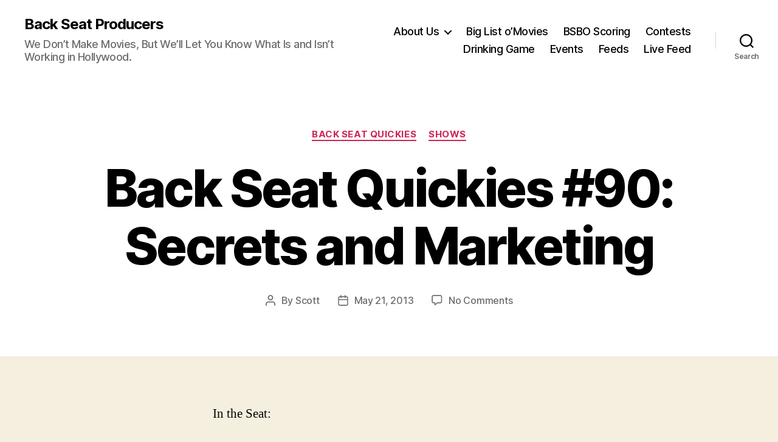

--- FILE ---
content_type: text/html; charset=UTF-8
request_url: http://backseatproducers.com/2013/05/21/back-seat-quickies-90-secrets-and-marketing/
body_size: 19458
content:
<!DOCTYPE html>

<html class="no-js" lang="en-US">

	<head>

		<meta charset="UTF-8">
		<meta name="viewport" content="width=device-width, initial-scale=1.0" >

		<link rel="profile" href="https://gmpg.org/xfn/11">

		<title>Back Seat Quickies #90: Secrets and Marketing &#8211; Back Seat Producers</title>
<meta name='robots' content='max-image-preview:large' />
<link rel="alternate" title="oEmbed (JSON)" type="application/json+oembed" href="http://backseatproducers.com/wp-json/oembed/1.0/embed?url=http%3A%2F%2Fbackseatproducers.com%2F2013%2F05%2F21%2Fback-seat-quickies-90-secrets-and-marketing%2F" />
<link rel="alternate" title="oEmbed (XML)" type="text/xml+oembed" href="http://backseatproducers.com/wp-json/oembed/1.0/embed?url=http%3A%2F%2Fbackseatproducers.com%2F2013%2F05%2F21%2Fback-seat-quickies-90-secrets-and-marketing%2F&#038;format=xml" />
<style id='wp-img-auto-sizes-contain-inline-css'>
img:is([sizes=auto i],[sizes^="auto," i]){contain-intrinsic-size:3000px 1500px}
/*# sourceURL=wp-img-auto-sizes-contain-inline-css */
</style>
<style id='wp-emoji-styles-inline-css'>

	img.wp-smiley, img.emoji {
		display: inline !important;
		border: none !important;
		box-shadow: none !important;
		height: 1em !important;
		width: 1em !important;
		margin: 0 0.07em !important;
		vertical-align: -0.1em !important;
		background: none !important;
		padding: 0 !important;
	}
/*# sourceURL=wp-emoji-styles-inline-css */
</style>
<link rel='stylesheet' id='wp-block-library-css' href='http://backseatproducers.com/wp-includes/css/dist/block-library/style.min.css?ver=39f73c84063e5d9a60513832003908dd' media='all' />
<style id='global-styles-inline-css'>
:root{--wp--preset--aspect-ratio--square: 1;--wp--preset--aspect-ratio--4-3: 4/3;--wp--preset--aspect-ratio--3-4: 3/4;--wp--preset--aspect-ratio--3-2: 3/2;--wp--preset--aspect-ratio--2-3: 2/3;--wp--preset--aspect-ratio--16-9: 16/9;--wp--preset--aspect-ratio--9-16: 9/16;--wp--preset--color--black: #000000;--wp--preset--color--cyan-bluish-gray: #abb8c3;--wp--preset--color--white: #ffffff;--wp--preset--color--pale-pink: #f78da7;--wp--preset--color--vivid-red: #cf2e2e;--wp--preset--color--luminous-vivid-orange: #ff6900;--wp--preset--color--luminous-vivid-amber: #fcb900;--wp--preset--color--light-green-cyan: #7bdcb5;--wp--preset--color--vivid-green-cyan: #00d084;--wp--preset--color--pale-cyan-blue: #8ed1fc;--wp--preset--color--vivid-cyan-blue: #0693e3;--wp--preset--color--vivid-purple: #9b51e0;--wp--preset--color--accent: #cd2653;--wp--preset--color--primary: #000000;--wp--preset--color--secondary: #6d6d6d;--wp--preset--color--subtle-background: #dcd7ca;--wp--preset--color--background: #f5efe0;--wp--preset--gradient--vivid-cyan-blue-to-vivid-purple: linear-gradient(135deg,rgb(6,147,227) 0%,rgb(155,81,224) 100%);--wp--preset--gradient--light-green-cyan-to-vivid-green-cyan: linear-gradient(135deg,rgb(122,220,180) 0%,rgb(0,208,130) 100%);--wp--preset--gradient--luminous-vivid-amber-to-luminous-vivid-orange: linear-gradient(135deg,rgb(252,185,0) 0%,rgb(255,105,0) 100%);--wp--preset--gradient--luminous-vivid-orange-to-vivid-red: linear-gradient(135deg,rgb(255,105,0) 0%,rgb(207,46,46) 100%);--wp--preset--gradient--very-light-gray-to-cyan-bluish-gray: linear-gradient(135deg,rgb(238,238,238) 0%,rgb(169,184,195) 100%);--wp--preset--gradient--cool-to-warm-spectrum: linear-gradient(135deg,rgb(74,234,220) 0%,rgb(151,120,209) 20%,rgb(207,42,186) 40%,rgb(238,44,130) 60%,rgb(251,105,98) 80%,rgb(254,248,76) 100%);--wp--preset--gradient--blush-light-purple: linear-gradient(135deg,rgb(255,206,236) 0%,rgb(152,150,240) 100%);--wp--preset--gradient--blush-bordeaux: linear-gradient(135deg,rgb(254,205,165) 0%,rgb(254,45,45) 50%,rgb(107,0,62) 100%);--wp--preset--gradient--luminous-dusk: linear-gradient(135deg,rgb(255,203,112) 0%,rgb(199,81,192) 50%,rgb(65,88,208) 100%);--wp--preset--gradient--pale-ocean: linear-gradient(135deg,rgb(255,245,203) 0%,rgb(182,227,212) 50%,rgb(51,167,181) 100%);--wp--preset--gradient--electric-grass: linear-gradient(135deg,rgb(202,248,128) 0%,rgb(113,206,126) 100%);--wp--preset--gradient--midnight: linear-gradient(135deg,rgb(2,3,129) 0%,rgb(40,116,252) 100%);--wp--preset--font-size--small: 18px;--wp--preset--font-size--medium: 20px;--wp--preset--font-size--large: 26.25px;--wp--preset--font-size--x-large: 42px;--wp--preset--font-size--normal: 21px;--wp--preset--font-size--larger: 32px;--wp--preset--spacing--20: 0.44rem;--wp--preset--spacing--30: 0.67rem;--wp--preset--spacing--40: 1rem;--wp--preset--spacing--50: 1.5rem;--wp--preset--spacing--60: 2.25rem;--wp--preset--spacing--70: 3.38rem;--wp--preset--spacing--80: 5.06rem;--wp--preset--shadow--natural: 6px 6px 9px rgba(0, 0, 0, 0.2);--wp--preset--shadow--deep: 12px 12px 50px rgba(0, 0, 0, 0.4);--wp--preset--shadow--sharp: 6px 6px 0px rgba(0, 0, 0, 0.2);--wp--preset--shadow--outlined: 6px 6px 0px -3px rgb(255, 255, 255), 6px 6px rgb(0, 0, 0);--wp--preset--shadow--crisp: 6px 6px 0px rgb(0, 0, 0);}:where(.is-layout-flex){gap: 0.5em;}:where(.is-layout-grid){gap: 0.5em;}body .is-layout-flex{display: flex;}.is-layout-flex{flex-wrap: wrap;align-items: center;}.is-layout-flex > :is(*, div){margin: 0;}body .is-layout-grid{display: grid;}.is-layout-grid > :is(*, div){margin: 0;}:where(.wp-block-columns.is-layout-flex){gap: 2em;}:where(.wp-block-columns.is-layout-grid){gap: 2em;}:where(.wp-block-post-template.is-layout-flex){gap: 1.25em;}:where(.wp-block-post-template.is-layout-grid){gap: 1.25em;}.has-black-color{color: var(--wp--preset--color--black) !important;}.has-cyan-bluish-gray-color{color: var(--wp--preset--color--cyan-bluish-gray) !important;}.has-white-color{color: var(--wp--preset--color--white) !important;}.has-pale-pink-color{color: var(--wp--preset--color--pale-pink) !important;}.has-vivid-red-color{color: var(--wp--preset--color--vivid-red) !important;}.has-luminous-vivid-orange-color{color: var(--wp--preset--color--luminous-vivid-orange) !important;}.has-luminous-vivid-amber-color{color: var(--wp--preset--color--luminous-vivid-amber) !important;}.has-light-green-cyan-color{color: var(--wp--preset--color--light-green-cyan) !important;}.has-vivid-green-cyan-color{color: var(--wp--preset--color--vivid-green-cyan) !important;}.has-pale-cyan-blue-color{color: var(--wp--preset--color--pale-cyan-blue) !important;}.has-vivid-cyan-blue-color{color: var(--wp--preset--color--vivid-cyan-blue) !important;}.has-vivid-purple-color{color: var(--wp--preset--color--vivid-purple) !important;}.has-black-background-color{background-color: var(--wp--preset--color--black) !important;}.has-cyan-bluish-gray-background-color{background-color: var(--wp--preset--color--cyan-bluish-gray) !important;}.has-white-background-color{background-color: var(--wp--preset--color--white) !important;}.has-pale-pink-background-color{background-color: var(--wp--preset--color--pale-pink) !important;}.has-vivid-red-background-color{background-color: var(--wp--preset--color--vivid-red) !important;}.has-luminous-vivid-orange-background-color{background-color: var(--wp--preset--color--luminous-vivid-orange) !important;}.has-luminous-vivid-amber-background-color{background-color: var(--wp--preset--color--luminous-vivid-amber) !important;}.has-light-green-cyan-background-color{background-color: var(--wp--preset--color--light-green-cyan) !important;}.has-vivid-green-cyan-background-color{background-color: var(--wp--preset--color--vivid-green-cyan) !important;}.has-pale-cyan-blue-background-color{background-color: var(--wp--preset--color--pale-cyan-blue) !important;}.has-vivid-cyan-blue-background-color{background-color: var(--wp--preset--color--vivid-cyan-blue) !important;}.has-vivid-purple-background-color{background-color: var(--wp--preset--color--vivid-purple) !important;}.has-black-border-color{border-color: var(--wp--preset--color--black) !important;}.has-cyan-bluish-gray-border-color{border-color: var(--wp--preset--color--cyan-bluish-gray) !important;}.has-white-border-color{border-color: var(--wp--preset--color--white) !important;}.has-pale-pink-border-color{border-color: var(--wp--preset--color--pale-pink) !important;}.has-vivid-red-border-color{border-color: var(--wp--preset--color--vivid-red) !important;}.has-luminous-vivid-orange-border-color{border-color: var(--wp--preset--color--luminous-vivid-orange) !important;}.has-luminous-vivid-amber-border-color{border-color: var(--wp--preset--color--luminous-vivid-amber) !important;}.has-light-green-cyan-border-color{border-color: var(--wp--preset--color--light-green-cyan) !important;}.has-vivid-green-cyan-border-color{border-color: var(--wp--preset--color--vivid-green-cyan) !important;}.has-pale-cyan-blue-border-color{border-color: var(--wp--preset--color--pale-cyan-blue) !important;}.has-vivid-cyan-blue-border-color{border-color: var(--wp--preset--color--vivid-cyan-blue) !important;}.has-vivid-purple-border-color{border-color: var(--wp--preset--color--vivid-purple) !important;}.has-vivid-cyan-blue-to-vivid-purple-gradient-background{background: var(--wp--preset--gradient--vivid-cyan-blue-to-vivid-purple) !important;}.has-light-green-cyan-to-vivid-green-cyan-gradient-background{background: var(--wp--preset--gradient--light-green-cyan-to-vivid-green-cyan) !important;}.has-luminous-vivid-amber-to-luminous-vivid-orange-gradient-background{background: var(--wp--preset--gradient--luminous-vivid-amber-to-luminous-vivid-orange) !important;}.has-luminous-vivid-orange-to-vivid-red-gradient-background{background: var(--wp--preset--gradient--luminous-vivid-orange-to-vivid-red) !important;}.has-very-light-gray-to-cyan-bluish-gray-gradient-background{background: var(--wp--preset--gradient--very-light-gray-to-cyan-bluish-gray) !important;}.has-cool-to-warm-spectrum-gradient-background{background: var(--wp--preset--gradient--cool-to-warm-spectrum) !important;}.has-blush-light-purple-gradient-background{background: var(--wp--preset--gradient--blush-light-purple) !important;}.has-blush-bordeaux-gradient-background{background: var(--wp--preset--gradient--blush-bordeaux) !important;}.has-luminous-dusk-gradient-background{background: var(--wp--preset--gradient--luminous-dusk) !important;}.has-pale-ocean-gradient-background{background: var(--wp--preset--gradient--pale-ocean) !important;}.has-electric-grass-gradient-background{background: var(--wp--preset--gradient--electric-grass) !important;}.has-midnight-gradient-background{background: var(--wp--preset--gradient--midnight) !important;}.has-small-font-size{font-size: var(--wp--preset--font-size--small) !important;}.has-medium-font-size{font-size: var(--wp--preset--font-size--medium) !important;}.has-large-font-size{font-size: var(--wp--preset--font-size--large) !important;}.has-x-large-font-size{font-size: var(--wp--preset--font-size--x-large) !important;}
/*# sourceURL=global-styles-inline-css */
</style>

<style id='classic-theme-styles-inline-css'>
/*! This file is auto-generated */
.wp-block-button__link{color:#fff;background-color:#32373c;border-radius:9999px;box-shadow:none;text-decoration:none;padding:calc(.667em + 2px) calc(1.333em + 2px);font-size:1.125em}.wp-block-file__button{background:#32373c;color:#fff;text-decoration:none}
/*# sourceURL=/wp-includes/css/classic-themes.min.css */
</style>
<link rel='stylesheet' id='twentytwenty-style-css' href='http://backseatproducers.com/wp-content/themes/twentytwenty/style.css?ver=2.6' media='all' />
<style id='twentytwenty-style-inline-css'>
.color-accent,.color-accent-hover:hover,.color-accent-hover:focus,:root .has-accent-color,.has-drop-cap:not(:focus):first-letter,.wp-block-button.is-style-outline,a { color: #cd2653; }blockquote,.border-color-accent,.border-color-accent-hover:hover,.border-color-accent-hover:focus { border-color: #cd2653; }button,.button,.faux-button,.wp-block-button__link,.wp-block-file .wp-block-file__button,input[type="button"],input[type="reset"],input[type="submit"],.bg-accent,.bg-accent-hover:hover,.bg-accent-hover:focus,:root .has-accent-background-color,.comment-reply-link { background-color: #cd2653; }.fill-children-accent,.fill-children-accent * { fill: #cd2653; }body,.entry-title a,:root .has-primary-color { color: #000000; }:root .has-primary-background-color { background-color: #000000; }cite,figcaption,.wp-caption-text,.post-meta,.entry-content .wp-block-archives li,.entry-content .wp-block-categories li,.entry-content .wp-block-latest-posts li,.wp-block-latest-comments__comment-date,.wp-block-latest-posts__post-date,.wp-block-embed figcaption,.wp-block-image figcaption,.wp-block-pullquote cite,.comment-metadata,.comment-respond .comment-notes,.comment-respond .logged-in-as,.pagination .dots,.entry-content hr:not(.has-background),hr.styled-separator,:root .has-secondary-color { color: #6d6d6d; }:root .has-secondary-background-color { background-color: #6d6d6d; }pre,fieldset,input,textarea,table,table *,hr { border-color: #dcd7ca; }caption,code,code,kbd,samp,.wp-block-table.is-style-stripes tbody tr:nth-child(odd),:root .has-subtle-background-background-color { background-color: #dcd7ca; }.wp-block-table.is-style-stripes { border-bottom-color: #dcd7ca; }.wp-block-latest-posts.is-grid li { border-top-color: #dcd7ca; }:root .has-subtle-background-color { color: #dcd7ca; }body:not(.overlay-header) .primary-menu > li > a,body:not(.overlay-header) .primary-menu > li > .icon,.modal-menu a,.footer-menu a, .footer-widgets a:where(:not(.wp-block-button__link)),#site-footer .wp-block-button.is-style-outline,.wp-block-pullquote:before,.singular:not(.overlay-header) .entry-header a,.archive-header a,.header-footer-group .color-accent,.header-footer-group .color-accent-hover:hover { color: #cd2653; }.social-icons a,#site-footer button:not(.toggle),#site-footer .button,#site-footer .faux-button,#site-footer .wp-block-button__link,#site-footer .wp-block-file__button,#site-footer input[type="button"],#site-footer input[type="reset"],#site-footer input[type="submit"] { background-color: #cd2653; }.header-footer-group,body:not(.overlay-header) #site-header .toggle,.menu-modal .toggle { color: #000000; }body:not(.overlay-header) .primary-menu ul { background-color: #000000; }body:not(.overlay-header) .primary-menu > li > ul:after { border-bottom-color: #000000; }body:not(.overlay-header) .primary-menu ul ul:after { border-left-color: #000000; }.site-description,body:not(.overlay-header) .toggle-inner .toggle-text,.widget .post-date,.widget .rss-date,.widget_archive li,.widget_categories li,.widget cite,.widget_pages li,.widget_meta li,.widget_nav_menu li,.powered-by-wordpress,.footer-credits .privacy-policy,.to-the-top,.singular .entry-header .post-meta,.singular:not(.overlay-header) .entry-header .post-meta a { color: #6d6d6d; }.header-footer-group pre,.header-footer-group fieldset,.header-footer-group input,.header-footer-group textarea,.header-footer-group table,.header-footer-group table *,.footer-nav-widgets-wrapper,#site-footer,.menu-modal nav *,.footer-widgets-outer-wrapper,.footer-top { border-color: #dcd7ca; }.header-footer-group table caption,body:not(.overlay-header) .header-inner .toggle-wrapper::before { background-color: #dcd7ca; }
/*# sourceURL=twentytwenty-style-inline-css */
</style>
<link rel='stylesheet' id='twentytwenty-fonts-css' href='http://backseatproducers.com/wp-content/themes/twentytwenty/assets/css/font-inter.css?ver=2.6' media='all' />
<link rel='stylesheet' id='twentytwenty-print-style-css' href='http://backseatproducers.com/wp-content/themes/twentytwenty/print.css?ver=2.6' media='print' />
<script src="http://backseatproducers.com/wp-content/themes/twentytwenty/assets/js/index.js?ver=2.6" id="twentytwenty-js-js" defer data-wp-strategy="defer"></script>
<link rel="https://api.w.org/" href="http://backseatproducers.com/wp-json/" /><link rel="alternate" title="JSON" type="application/json" href="http://backseatproducers.com/wp-json/wp/v2/posts/4462" /><link rel="EditURI" type="application/rsd+xml" title="RSD" href="http://backseatproducers.com/xmlrpc.php?rsd" />

<link rel="canonical" href="http://backseatproducers.com/2013/05/21/back-seat-quickies-90-secrets-and-marketing/" />
<link rel='shortlink' href='http://backseatproducers.com/?p=4462' />
            <script type="text/javascript"><!--
                                function powerpress_pinw(pinw_url){window.open(pinw_url, 'PowerPressPlayer','toolbar=0,status=0,resizable=1,width=460,height=320');	return false;}
                //-->

                // tabnab protection
                window.addEventListener('load', function () {
                    // make all links have rel="noopener noreferrer"
                    document.querySelectorAll('a[target="_blank"]').forEach(link => {
                        link.setAttribute('rel', 'noopener noreferrer');
                    });
                });
            </script>
            	<script>document.documentElement.className = document.documentElement.className.replace( 'no-js', 'js' );</script>
	<link rel="icon" href="http://backseatproducers.com/wp-content/uploads/2008/06/cropped-bsp_temp1-32x32.jpg" sizes="32x32" />
<link rel="icon" href="http://backseatproducers.com/wp-content/uploads/2008/06/cropped-bsp_temp1-192x192.jpg" sizes="192x192" />
<link rel="apple-touch-icon" href="http://backseatproducers.com/wp-content/uploads/2008/06/cropped-bsp_temp1-180x180.jpg" />
<meta name="msapplication-TileImage" content="http://backseatproducers.com/wp-content/uploads/2008/06/cropped-bsp_temp1-270x270.jpg" />

	<link rel='stylesheet' id='mediaelement-css' href='http://backseatproducers.com/wp-includes/js/mediaelement/mediaelementplayer-legacy.min.css?ver=4.2.17' media='all' />
<link rel='stylesheet' id='wp-mediaelement-css' href='http://backseatproducers.com/wp-includes/js/mediaelement/wp-mediaelement.min.css?ver=39f73c84063e5d9a60513832003908dd' media='all' />
</head>

	<body class="wp-singular post-template-default single single-post postid-4462 single-format-standard wp-embed-responsive wp-theme-twentytwenty singular enable-search-modal missing-post-thumbnail has-single-pagination showing-comments hide-avatars footer-top-visible">

		<a class="skip-link screen-reader-text" href="#site-content">Skip to the content</a>
		<header id="site-header" class="header-footer-group">

			<div class="header-inner section-inner">

				<div class="header-titles-wrapper">

					
						<button class="toggle search-toggle mobile-search-toggle" data-toggle-target=".search-modal" data-toggle-body-class="showing-search-modal" data-set-focus=".search-modal .search-field" aria-expanded="false">
							<span class="toggle-inner">
								<span class="toggle-icon">
									<svg class="svg-icon" aria-hidden="true" role="img" focusable="false" xmlns="http://www.w3.org/2000/svg" width="23" height="23" viewBox="0 0 23 23"><path d="M38.710696,48.0601792 L43,52.3494831 L41.3494831,54 L37.0601792,49.710696 C35.2632422,51.1481185 32.9839107,52.0076499 30.5038249,52.0076499 C24.7027226,52.0076499 20,47.3049272 20,41.5038249 C20,35.7027226 24.7027226,31 30.5038249,31 C36.3049272,31 41.0076499,35.7027226 41.0076499,41.5038249 C41.0076499,43.9839107 40.1481185,46.2632422 38.710696,48.0601792 Z M36.3875844,47.1716785 C37.8030221,45.7026647 38.6734666,43.7048964 38.6734666,41.5038249 C38.6734666,36.9918565 35.0157934,33.3341833 30.5038249,33.3341833 C25.9918565,33.3341833 22.3341833,36.9918565 22.3341833,41.5038249 C22.3341833,46.0157934 25.9918565,49.6734666 30.5038249,49.6734666 C32.7048964,49.6734666 34.7026647,48.8030221 36.1716785,47.3875844 C36.2023931,47.347638 36.2360451,47.3092237 36.2726343,47.2726343 C36.3092237,47.2360451 36.347638,47.2023931 36.3875844,47.1716785 Z" transform="translate(-20 -31)" /></svg>								</span>
								<span class="toggle-text">Search</span>
							</span>
						</button><!-- .search-toggle -->

					
					<div class="header-titles">

						<div class="site-title faux-heading"><a href="http://backseatproducers.com/">Back Seat Producers</a></div><div class="site-description">We Don’t Make Movies, But We’ll Let You Know What Is and Isn’t Working in Hollywood.</div><!-- .site-description -->
					</div><!-- .header-titles -->

					<button class="toggle nav-toggle mobile-nav-toggle" data-toggle-target=".menu-modal"  data-toggle-body-class="showing-menu-modal" aria-expanded="false" data-set-focus=".close-nav-toggle">
						<span class="toggle-inner">
							<span class="toggle-icon">
								<svg class="svg-icon" aria-hidden="true" role="img" focusable="false" xmlns="http://www.w3.org/2000/svg" width="26" height="7" viewBox="0 0 26 7"><path fill-rule="evenodd" d="M332.5,45 C330.567003,45 329,43.4329966 329,41.5 C329,39.5670034 330.567003,38 332.5,38 C334.432997,38 336,39.5670034 336,41.5 C336,43.4329966 334.432997,45 332.5,45 Z M342,45 C340.067003,45 338.5,43.4329966 338.5,41.5 C338.5,39.5670034 340.067003,38 342,38 C343.932997,38 345.5,39.5670034 345.5,41.5 C345.5,43.4329966 343.932997,45 342,45 Z M351.5,45 C349.567003,45 348,43.4329966 348,41.5 C348,39.5670034 349.567003,38 351.5,38 C353.432997,38 355,39.5670034 355,41.5 C355,43.4329966 353.432997,45 351.5,45 Z" transform="translate(-329 -38)" /></svg>							</span>
							<span class="toggle-text">Menu</span>
						</span>
					</button><!-- .nav-toggle -->

				</div><!-- .header-titles-wrapper -->

				<div class="header-navigation-wrapper">

					
							<nav class="primary-menu-wrapper" aria-label="Horizontal">

								<ul class="primary-menu reset-list-style">

								<li class="page_item page-item-236 page_item_has_children menu-item-has-children"><a href="http://backseatproducers.com/about-us/">About Us</a><span class="icon"></span>
<ul class='children'>
	<li class="page_item page-item-5888"><a href="http://backseatproducers.com/about-us/the-bsp-commandments/">The BSP Commandments</a></li>
</ul>
</li>
<li class="page_item page-item-155"><a href="http://backseatproducers.com/big-list-omovies/">Big List o&#8217;Movies</a></li>
<li class="page_item page-item-966"><a href="http://backseatproducers.com/bsbo-scoring/">BSBO Scoring</a></li>
<li class="page_item page-item-148"><a href="http://backseatproducers.com/contests/">Contests</a></li>
<li class="page_item page-item-961"><a href="http://backseatproducers.com/drinking-game/">Drinking Game</a></li>
<li class="page_item page-item-259"><a href="http://backseatproducers.com/events/">Events</a></li>
<li class="page_item page-item-853"><a href="http://backseatproducers.com/feeds/">Feeds</a></li>
<li class="page_item page-item-3249"><a href="http://backseatproducers.com/livefeed/">Live Feed</a></li>

								</ul>

							</nav><!-- .primary-menu-wrapper -->

						
						<div class="header-toggles hide-no-js">

						
							<div class="toggle-wrapper search-toggle-wrapper">

								<button class="toggle search-toggle desktop-search-toggle" data-toggle-target=".search-modal" data-toggle-body-class="showing-search-modal" data-set-focus=".search-modal .search-field" aria-expanded="false">
									<span class="toggle-inner">
										<svg class="svg-icon" aria-hidden="true" role="img" focusable="false" xmlns="http://www.w3.org/2000/svg" width="23" height="23" viewBox="0 0 23 23"><path d="M38.710696,48.0601792 L43,52.3494831 L41.3494831,54 L37.0601792,49.710696 C35.2632422,51.1481185 32.9839107,52.0076499 30.5038249,52.0076499 C24.7027226,52.0076499 20,47.3049272 20,41.5038249 C20,35.7027226 24.7027226,31 30.5038249,31 C36.3049272,31 41.0076499,35.7027226 41.0076499,41.5038249 C41.0076499,43.9839107 40.1481185,46.2632422 38.710696,48.0601792 Z M36.3875844,47.1716785 C37.8030221,45.7026647 38.6734666,43.7048964 38.6734666,41.5038249 C38.6734666,36.9918565 35.0157934,33.3341833 30.5038249,33.3341833 C25.9918565,33.3341833 22.3341833,36.9918565 22.3341833,41.5038249 C22.3341833,46.0157934 25.9918565,49.6734666 30.5038249,49.6734666 C32.7048964,49.6734666 34.7026647,48.8030221 36.1716785,47.3875844 C36.2023931,47.347638 36.2360451,47.3092237 36.2726343,47.2726343 C36.3092237,47.2360451 36.347638,47.2023931 36.3875844,47.1716785 Z" transform="translate(-20 -31)" /></svg>										<span class="toggle-text">Search</span>
									</span>
								</button><!-- .search-toggle -->

							</div>

							
						</div><!-- .header-toggles -->
						
				</div><!-- .header-navigation-wrapper -->

			</div><!-- .header-inner -->

			<div class="search-modal cover-modal header-footer-group" data-modal-target-string=".search-modal" role="dialog" aria-modal="true" aria-label="Search">

	<div class="search-modal-inner modal-inner">

		<div class="section-inner">

			<form role="search" aria-label="Search for:" method="get" class="search-form" action="http://backseatproducers.com/">
	<label for="search-form-1">
		<span class="screen-reader-text">
			Search for:		</span>
		<input type="search" id="search-form-1" class="search-field" placeholder="Search &hellip;" value="" name="s" />
	</label>
	<input type="submit" class="search-submit" value="Search" />
</form>

			<button class="toggle search-untoggle close-search-toggle fill-children-current-color" data-toggle-target=".search-modal" data-toggle-body-class="showing-search-modal" data-set-focus=".search-modal .search-field">
				<span class="screen-reader-text">
					Close search				</span>
				<svg class="svg-icon" aria-hidden="true" role="img" focusable="false" xmlns="http://www.w3.org/2000/svg" width="16" height="16" viewBox="0 0 16 16"><polygon fill="" fill-rule="evenodd" points="6.852 7.649 .399 1.195 1.445 .149 7.899 6.602 14.352 .149 15.399 1.195 8.945 7.649 15.399 14.102 14.352 15.149 7.899 8.695 1.445 15.149 .399 14.102" /></svg>			</button><!-- .search-toggle -->

		</div><!-- .section-inner -->

	</div><!-- .search-modal-inner -->

</div><!-- .menu-modal -->

		</header><!-- #site-header -->

		
<div class="menu-modal cover-modal header-footer-group" data-modal-target-string=".menu-modal">

	<div class="menu-modal-inner modal-inner">

		<div class="menu-wrapper section-inner">

			<div class="menu-top">

				<button class="toggle close-nav-toggle fill-children-current-color" data-toggle-target=".menu-modal" data-toggle-body-class="showing-menu-modal" data-set-focus=".menu-modal">
					<span class="toggle-text">Close Menu</span>
					<svg class="svg-icon" aria-hidden="true" role="img" focusable="false" xmlns="http://www.w3.org/2000/svg" width="16" height="16" viewBox="0 0 16 16"><polygon fill="" fill-rule="evenodd" points="6.852 7.649 .399 1.195 1.445 .149 7.899 6.602 14.352 .149 15.399 1.195 8.945 7.649 15.399 14.102 14.352 15.149 7.899 8.695 1.445 15.149 .399 14.102" /></svg>				</button><!-- .nav-toggle -->

				
					<nav class="mobile-menu" aria-label="Mobile">

						<ul class="modal-menu reset-list-style">

						<li class="page_item page-item-236 page_item_has_children menu-item-has-children"><div class="ancestor-wrapper"><a href="http://backseatproducers.com/about-us/">About Us</a><button class="toggle sub-menu-toggle fill-children-current-color" data-toggle-target=".menu-modal .page-item-236 > ul" data-toggle-type="slidetoggle" data-toggle-duration="250" aria-expanded="false"><span class="screen-reader-text">Show sub menu</span><svg class="svg-icon" aria-hidden="true" role="img" focusable="false" xmlns="http://www.w3.org/2000/svg" width="20" height="12" viewBox="0 0 20 12"><polygon fill="" fill-rule="evenodd" points="1319.899 365.778 1327.678 358 1329.799 360.121 1319.899 370.021 1310 360.121 1312.121 358" transform="translate(-1310 -358)" /></svg></button></div><!-- .ancestor-wrapper -->
<ul class='children'>
	<li class="page_item page-item-5888"><div class="ancestor-wrapper"><a href="http://backseatproducers.com/about-us/the-bsp-commandments/">The BSP Commandments</a></div><!-- .ancestor-wrapper --></li>
</ul>
</li>
<li class="page_item page-item-155"><div class="ancestor-wrapper"><a href="http://backseatproducers.com/big-list-omovies/">Big List o&#8217;Movies</a></div><!-- .ancestor-wrapper --></li>
<li class="page_item page-item-966"><div class="ancestor-wrapper"><a href="http://backseatproducers.com/bsbo-scoring/">BSBO Scoring</a></div><!-- .ancestor-wrapper --></li>
<li class="page_item page-item-148"><div class="ancestor-wrapper"><a href="http://backseatproducers.com/contests/">Contests</a></div><!-- .ancestor-wrapper --></li>
<li class="page_item page-item-961"><div class="ancestor-wrapper"><a href="http://backseatproducers.com/drinking-game/">Drinking Game</a></div><!-- .ancestor-wrapper --></li>
<li class="page_item page-item-259"><div class="ancestor-wrapper"><a href="http://backseatproducers.com/events/">Events</a></div><!-- .ancestor-wrapper --></li>
<li class="page_item page-item-853"><div class="ancestor-wrapper"><a href="http://backseatproducers.com/feeds/">Feeds</a></div><!-- .ancestor-wrapper --></li>
<li class="page_item page-item-3249"><div class="ancestor-wrapper"><a href="http://backseatproducers.com/livefeed/">Live Feed</a></div><!-- .ancestor-wrapper --></li>

						</ul>

					</nav>

					
			</div><!-- .menu-top -->

			<div class="menu-bottom">

				
			</div><!-- .menu-bottom -->

		</div><!-- .menu-wrapper -->

	</div><!-- .menu-modal-inner -->

</div><!-- .menu-modal -->

<main id="site-content">

	
<article class="post-4462 post type-post status-publish format-standard hentry category-bsq category-shows" id="post-4462">

	
<header class="entry-header has-text-align-center header-footer-group">

	<div class="entry-header-inner section-inner medium">

		
			<div class="entry-categories">
				<span class="screen-reader-text">
					Categories				</span>
				<div class="entry-categories-inner">
					<a href="http://backseatproducers.com/category/shows/bsq/" rel="category tag">Back Seat Quickies</a> <a href="http://backseatproducers.com/category/shows/" rel="category tag">Shows</a>				</div><!-- .entry-categories-inner -->
			</div><!-- .entry-categories -->

			<h1 class="entry-title">Back Seat Quickies #90: Secrets and Marketing</h1>
		<div class="post-meta-wrapper post-meta-single post-meta-single-top">

			<ul class="post-meta">

									<li class="post-author meta-wrapper">
						<span class="meta-icon">
							<span class="screen-reader-text">
								Post author							</span>
							<svg class="svg-icon" aria-hidden="true" role="img" focusable="false" xmlns="http://www.w3.org/2000/svg" width="18" height="20" viewBox="0 0 18 20"><path fill="" d="M18,19 C18,19.5522847 17.5522847,20 17,20 C16.4477153,20 16,19.5522847 16,19 L16,17 C16,15.3431458 14.6568542,14 13,14 L5,14 C3.34314575,14 2,15.3431458 2,17 L2,19 C2,19.5522847 1.55228475,20 1,20 C0.44771525,20 0,19.5522847 0,19 L0,17 C0,14.2385763 2.23857625,12 5,12 L13,12 C15.7614237,12 18,14.2385763 18,17 L18,19 Z M9,10 C6.23857625,10 4,7.76142375 4,5 C4,2.23857625 6.23857625,0 9,0 C11.7614237,0 14,2.23857625 14,5 C14,7.76142375 11.7614237,10 9,10 Z M9,8 C10.6568542,8 12,6.65685425 12,5 C12,3.34314575 10.6568542,2 9,2 C7.34314575,2 6,3.34314575 6,5 C6,6.65685425 7.34314575,8 9,8 Z" /></svg>						</span>
						<span class="meta-text">
							By <a href="http://backseatproducers.com/author/scott/">Scott</a>						</span>
					</li>
										<li class="post-date meta-wrapper">
						<span class="meta-icon">
							<span class="screen-reader-text">
								Post date							</span>
							<svg class="svg-icon" aria-hidden="true" role="img" focusable="false" xmlns="http://www.w3.org/2000/svg" width="18" height="19" viewBox="0 0 18 19"><path fill="" d="M4.60069444,4.09375 L3.25,4.09375 C2.47334957,4.09375 1.84375,4.72334957 1.84375,5.5 L1.84375,7.26736111 L16.15625,7.26736111 L16.15625,5.5 C16.15625,4.72334957 15.5266504,4.09375 14.75,4.09375 L13.3993056,4.09375 L13.3993056,4.55555556 C13.3993056,5.02154581 13.0215458,5.39930556 12.5555556,5.39930556 C12.0895653,5.39930556 11.7118056,5.02154581 11.7118056,4.55555556 L11.7118056,4.09375 L6.28819444,4.09375 L6.28819444,4.55555556 C6.28819444,5.02154581 5.9104347,5.39930556 5.44444444,5.39930556 C4.97845419,5.39930556 4.60069444,5.02154581 4.60069444,4.55555556 L4.60069444,4.09375 Z M6.28819444,2.40625 L11.7118056,2.40625 L11.7118056,1 C11.7118056,0.534009742 12.0895653,0.15625 12.5555556,0.15625 C13.0215458,0.15625 13.3993056,0.534009742 13.3993056,1 L13.3993056,2.40625 L14.75,2.40625 C16.4586309,2.40625 17.84375,3.79136906 17.84375,5.5 L17.84375,15.875 C17.84375,17.5836309 16.4586309,18.96875 14.75,18.96875 L3.25,18.96875 C1.54136906,18.96875 0.15625,17.5836309 0.15625,15.875 L0.15625,5.5 C0.15625,3.79136906 1.54136906,2.40625 3.25,2.40625 L4.60069444,2.40625 L4.60069444,1 C4.60069444,0.534009742 4.97845419,0.15625 5.44444444,0.15625 C5.9104347,0.15625 6.28819444,0.534009742 6.28819444,1 L6.28819444,2.40625 Z M1.84375,8.95486111 L1.84375,15.875 C1.84375,16.6516504 2.47334957,17.28125 3.25,17.28125 L14.75,17.28125 C15.5266504,17.28125 16.15625,16.6516504 16.15625,15.875 L16.15625,8.95486111 L1.84375,8.95486111 Z" /></svg>						</span>
						<span class="meta-text">
							<a href="http://backseatproducers.com/2013/05/21/back-seat-quickies-90-secrets-and-marketing/">May 21, 2013</a>
						</span>
					</li>
										<li class="post-comment-link meta-wrapper">
						<span class="meta-icon">
							<svg class="svg-icon" aria-hidden="true" role="img" focusable="false" xmlns="http://www.w3.org/2000/svg" width="19" height="19" viewBox="0 0 19 19"><path d="M9.43016863,13.2235931 C9.58624731,13.094699 9.7823475,13.0241935 9.98476849,13.0241935 L15.0564516,13.0241935 C15.8581553,13.0241935 16.5080645,12.3742843 16.5080645,11.5725806 L16.5080645,3.44354839 C16.5080645,2.64184472 15.8581553,1.99193548 15.0564516,1.99193548 L3.44354839,1.99193548 C2.64184472,1.99193548 1.99193548,2.64184472 1.99193548,3.44354839 L1.99193548,11.5725806 C1.99193548,12.3742843 2.64184472,13.0241935 3.44354839,13.0241935 L5.76612903,13.0241935 C6.24715123,13.0241935 6.63709677,13.4141391 6.63709677,13.8951613 L6.63709677,15.5301903 L9.43016863,13.2235931 Z M3.44354839,14.766129 C1.67980032,14.766129 0.25,13.3363287 0.25,11.5725806 L0.25,3.44354839 C0.25,1.67980032 1.67980032,0.25 3.44354839,0.25 L15.0564516,0.25 C16.8201997,0.25 18.25,1.67980032 18.25,3.44354839 L18.25,11.5725806 C18.25,13.3363287 16.8201997,14.766129 15.0564516,14.766129 L10.2979143,14.766129 L6.32072889,18.0506004 C5.75274472,18.5196577 4.89516129,18.1156602 4.89516129,17.3790323 L4.89516129,14.766129 L3.44354839,14.766129 Z" /></svg>						</span>
						<span class="meta-text">
							<a href="http://backseatproducers.com/2013/05/21/back-seat-quickies-90-secrets-and-marketing/#respond">No Comments<span class="screen-reader-text"> on Back Seat Quickies #90: Secrets and Marketing</span></a>						</span>
					</li>
					
			</ul><!-- .post-meta -->

		</div><!-- .post-meta-wrapper -->

		
	</div><!-- .entry-header-inner -->

</header><!-- .entry-header -->

	<div class="post-inner thin ">

		<div class="entry-content">

			<p>In the Seat:</p>
<ul>
<li><span style="line-height: 13px;">Scott</span></li>
</ul>
<p>Recorded 05/21/13</p>
<div class="powerpress_player" id="powerpress_player_9607"><audio class="wp-audio-shortcode" id="audio-4462-1" preload="none" style="width: 100%;" controls="controls"><source type="audio/mpeg" src="http://media.blubrry.com/bsp/mast.rocks/media/audio/bsp/BSQ_Ep090_130521.mp3?_=1" /><a href="http://media.blubrry.com/bsp/mast.rocks/media/audio/bsp/BSQ_Ep090_130521.mp3">http://media.blubrry.com/bsp/mast.rocks/media/audio/bsp/BSQ_Ep090_130521.mp3</a></audio></div><p class="powerpress_links powerpress_links_mp3" style="margin-bottom: 1px !important;">Podcast: <a href="http://media.blubrry.com/bsp/mast.rocks/media/audio/bsp/BSQ_Ep090_130521.mp3" class="powerpress_link_pinw" target="_blank" title="Play in new window" onclick="return powerpress_pinw('http://backseatproducers.com/?powerpress_pinw=4462-podcast');" rel="nofollow">Play in new window</a> | <a href="http://media.blubrry.com/bsp/mast.rocks/media/audio/bsp/BSQ_Ep090_130521.mp3" class="powerpress_link_d" title="Download" rel="nofollow" download="BSQ_Ep090_130521.mp3">Download</a></p><p class="powerpress_links powerpress_subscribe_links">Subscribe: <a href="https://itunes.apple.com/us/podcast/back-seat-producers/id153777483?mt=2&amp;ls=1#episodeGuid=http%3A%2F%2Fbackseatproducers.com%2F%3Fp%3D4462" class="powerpress_link_subscribe powerpress_link_subscribe_itunes" target="_blank" title="Subscribe on Apple Podcasts" rel="nofollow">Apple Podcasts</a> | <a href="http://backseatproducers.com/feed/podcast/" class="powerpress_link_subscribe powerpress_link_subscribe_rss" target="_blank" title="Subscribe via RSS" rel="nofollow">RSS</a></p>
		</div><!-- .entry-content -->

	</div><!-- .post-inner -->

	<div class="section-inner">
		
	</div><!-- .section-inner -->

	
	<nav class="pagination-single section-inner" aria-label="Post">

		<hr class="styled-separator is-style-wide" aria-hidden="true" />

		<div class="pagination-single-inner">

			
				<a class="previous-post" href="http://backseatproducers.com/2013/05/20/bsp-episode-271-silver-linings-playbook/">
					<span class="arrow" aria-hidden="true">&larr;</span>
					<span class="title"><span class="title-inner">BSP Episode 271: Silver Linings Playbook</span></span>
				</a>

				
				<a class="next-post" href="http://backseatproducers.com/2013/05/21/weekend-box-office-may-17-may-19/">
					<span class="arrow" aria-hidden="true">&rarr;</span>
						<span class="title"><span class="title-inner">Weekend Box Office: May 17-May 19</span></span>
				</a>
				
		</div><!-- .pagination-single-inner -->

		<hr class="styled-separator is-style-wide" aria-hidden="true" />

	</nav><!-- .pagination-single -->

	
		<div class="comments-wrapper section-inner">

				<div id="respond" class="comment-respond">
		<h2 id="reply-title" class="comment-reply-title">Leave a Reply <small><a rel="nofollow" id="cancel-comment-reply-link" href="/2013/05/21/back-seat-quickies-90-secrets-and-marketing/#respond" style="display:none;">Cancel reply</a></small></h2><form action="http://backseatproducers.com/wp-comments-post.php" method="post" id="commentform" class="section-inner thin max-percentage"><p class="comment-notes"><span id="email-notes">Your email address will not be published.</span> <span class="required-field-message">Required fields are marked <span class="required">*</span></span></p><p class="comment-form-comment"><label for="comment">Comment <span class="required">*</span></label> <textarea id="comment" name="comment" cols="45" rows="8" maxlength="65525" required></textarea></p><p class="comment-form-author"><label for="author">Name <span class="required">*</span></label> <input id="author" name="author" type="text" value="" size="30" maxlength="245" autocomplete="name" required /></p>
<p class="comment-form-email"><label for="email">Email <span class="required">*</span></label> <input id="email" name="email" type="email" value="" size="30" maxlength="100" aria-describedby="email-notes" autocomplete="email" required /></p>
<p class="comment-form-url"><label for="url">Website</label> <input id="url" name="url" type="url" value="" size="30" maxlength="200" autocomplete="url" /></p>
<p class="form-submit"><input name="submit" type="submit" id="submit" class="submit" value="Post Comment" /> <input type='hidden' name='comment_post_ID' value='4462' id='comment_post_ID' />
<input type='hidden' name='comment_parent' id='comment_parent' value='0' />
</p><p style="display: none;"><input type="hidden" id="akismet_comment_nonce" name="akismet_comment_nonce" value="b9e4585628" /></p><p style="display: none !important;" class="akismet-fields-container" data-prefix="ak_"><label>&#916;<textarea name="ak_hp_textarea" cols="45" rows="8" maxlength="100"></textarea></label><input type="hidden" id="ak_js_1" name="ak_js" value="199"/><script>document.getElementById( "ak_js_1" ).setAttribute( "value", ( new Date() ).getTime() );</script></p></form>	</div><!-- #respond -->
	
		</div><!-- .comments-wrapper -->

		
</article><!-- .post -->

</main><!-- #site-content -->


	<div class="footer-nav-widgets-wrapper header-footer-group">

		<div class="footer-inner section-inner">

			
			
				<aside class="footer-widgets-outer-wrapper">

					<div class="footer-widgets-wrapper">

						
							<div class="footer-widgets column-one grid-item">
								<div class="widget widget_text"><div class="widget-content"><h2 class="widget-title subheading heading-size-3">Buy us a drink</h2>			<div class="textwidget"><form action="https://www.paypal.com/cgi-bin/webscr" method="post">
				<input type="hidden" name="cmd" value="_s-xclick">
				<input type="image" src="https://www.paypal.com/en_US/i/btn/x-click-but21.gif" border="0" name="submit" alt="Make payments with PayPal - it's fast, free and secure!">
				<img alt="" border="0" src="https://www.paypal.com/en_US/i/scr/pixel.gif" width="1" height="1">
				<input type="hidden" name="encrypted" value="-----BEGIN [base64]/lBPWhHRRQ0ZQkVxQ25t7WUGkwGpSnqB8txGtkc0wuWoCy2dLNAVoNS/VPHPLcZm0dVEqAV09wwu/[base64]//[base64]/ETMS1ycjtkpkvjXZe9k+6CieLuLsPumsJ7QC1odNz3sJiCbs2wC0nLE0uLGaEtXynIgRqIddYCHx88pb5HTXv4SZeuv0Rqq4+axW9PLAAATU8w04qqjaSXgbGLP3NmohqM6bV9kZZwZLR/klDaQGo1u9uDb9lr4Yn+rBQIDAQABo4HuMIHrMB0GA1UdDgQWBBSWn3y7xm8XvVk/UtcKG+wQ1mSUazCBuwYDVR0jBIGzMIGwgBSWn3y7xm8XvVk/[base64]/zANBgkqhkiG9w0BAQUFAAOBgQCBXzpWmoBa5e9fo6ujionW1hUhPkOBakTr3YCDjbYfvJEiv/2P+IobhOGJr85+XHhN0v4gUkEDI8r2/rNk1m0GA8HKddvTjyGw/XqXa+LSTlDYkqI8OwR8GEYj4efEtcRpRYBxV8KxAW93YDWzFGvruKnnLbDAF6VR5w/[base64]/ViWTzvE9V1sDQaIIR3DnU6v3tYAX8+FiR3kol6q3om4QHlTrcJEB5tez3blQLyNqqqvsnq8hAJeBC/ehxcN3dn1/ItQ3+qLkAq9RIQkQ==-----END PKCS7-----
">
			</form></div>
		</div></div><div class="widget widget_text"><div class="widget-content"><h2 class="widget-title subheading heading-size-3">Contact Us</h2>			<div class="textwidget"><object type="application/x-shockwave-flash" data="https://clients4.google.com/voice/embed/webCallButton"><param name="movie" value="https://clients4.google.com/voice/embed/webCallButton" /><param name="wmode" value="transparent" /><param name="FlashVars" value="id=d079fc34f0488d423e00071aff7ce08991c8f234&style=0" /></object>
				</center>
				Voice Mail: 618.207.4794
<br>
				Email: tony@
<br>
				Email: adam@
<br>
				Email: darrell@
<br>
				Email: tony2@
<br>
				Forum: <a href="http://spookyouthouse.com/forum/index.php?board=86.0">Here it is!</a></div>
		</div></div><div class="widget widget_text"><div class="widget-content"><h2 class="widget-title subheading heading-size-3">Subscribe</h2>			<div class="textwidget"><a href="http://itunes.apple.com/podcast/back-seat-producers/id153777483">Subscribe with Itunes</a>
<br>
<a href="http://www.backseatproducers.com/feed/">Subscribe to Everything</a>
<br>
<a href="http://www.backseatproducers.com/category/shows/feed/">Subscribe to Podcasts</a>
<br>
<a href="http://feeds.feedburner.com/BackSeatBookClub">Subscribe to Back Seat Book Club(ONLY)</a>
<br>
<a href="http://feeds.feedburner.com/BackSeatBoxOffice">Subscribe to Back Seat Box Office (ONLY)</a>
<br>
<a href="http://feeds.feedburner.com/BackSeatProducers">Subscribe to Back Seat Producers (ONLY)</a>
<br>
<a href="http://feeds.feedburner.com/BackSeatQuickies">Subscribe to Back Seat Quickies (ONLY)</a>
<br>
<br>
To access older episodes visit our <a href="http://backseatproducers.com/feeds/">Feeds Page</a> and subscribe to Seasons 1-7 (We are currently in Season 7)</div>
		</div></div><div class="widget widget_links"><div class="widget-content"><h2 class="widget-title subheading heading-size-3">BSP Side Projects</h2>
	<ul class='xoxo blogroll'>
<li><a href="http://unaskedquestion.com/the-storm-cloud/">The Storm Cloud &#8211; An Anthology published, edited and featuring stories by the hosts.</a></li>

	</ul>
</div></div>
<div class="widget widget_links"><div class="widget-content"><h2 class="widget-title subheading heading-size-3">Favorite Sites</h2>
	<ul class='xoxo blogroll'>
<li><a href="http://boxofficemojo.com/" title="One of our sources for BSBO.">Box Office Mojo</a></li>
<li><a href="http://www.dlnexus.com" title="Hi Trampas!">DragonLance Canticle</a></li>
<li><a href="http://glassesgirls.blogspot.com" title="Hey, Melanie!">Girls with Glasses Blog</a></li>
<li><a href="http://www.hsx.com" title="It&#8217;s a fun little game.">Hollywood Stock Exchange</a></li>
<li><a href="http://www.irontyrants.com" title="Luke&#8217;s game. It rocks HARD!">Iron Tyrants</a></li>
<li><a href="http://spookyouthouse.com" title="David&#8217;s other podcast, and network of podcasts.">Spooky Outhouse Productions</a></li>
<li><a href="http://www.wemakeart.biz/Den/" title="Reserve Host, Den Dotson&#8217;s Art Site">We Make Art</a></li>

	</ul>
</div></div>
<div class="widget widget_links"><div class="widget-content"><h2 class="widget-title subheading heading-size-3">Podcasts</h2>
	<ul class='xoxo blogroll'>
<li><a href="http://ideologyofmadness.spookyouthouse.com/archives/category/columns/funny-books-with-aron-paulie" target="_blank">Funny Books with Aron &amp; Paulie</a></li>
<li><a href="http://www.sbopodcast.ca/public_html/" target="_blank">I Thought They Smelled Bad on the Outside</a></li>
<li><a href="http://jackmangan.com" title="We DO know Jack!">Jack Mangan&#039;s Deadpan Podcast</a></li>
<li><a href="http://www.sofadogs.com" title="Hi Stu!">Sofa Dogs</a></li>
<li><a href="http://podgecast.com/">The Podge Cast</a></li>
<li><a href="http://thewayofthegame.net/" target="_blank">The Way of the Game</a></li>
<li><a href="http://www.tonyslosingit.com" title="Hi me!">Tony&#039;s Losing It</a></li>

	</ul>
</div></div>
<div class="widget widget_links"><div class="widget-content"><h2 class="widget-title subheading heading-size-3">Podiobooks</h2>
	<ul class='xoxo blogroll'>
<li><a href="http://solarclipper.com/" title="An absolutely FABULOUS podiobook series.  Can&#8217;t recommend it enough.">A Trader’s Tale from the Golden Age of the Solar Clipper</a></li>
<li><a href="http://teemorris.com/billipodcast" title="Chapter 9 &#8211; Mario is AWESOME!!!">Billibub Baddings and the Case of the Singing Sword</a></li>
<li><a href="http://www.chasingthebard.com/" title="Hi, Pip!">Chasing the Bard</a></li>
<li><a href="http://www.morevi.net" title="Hey Tee!">Morevi: Remastered</a></li>
<li><a href="http://www.ninakimberly.com">Nina Kimberly The Merciless</a></li>

	</ul>
</div></div>
<div class="widget widget_search"><div class="widget-content"><form role="search"  method="get" class="search-form" action="http://backseatproducers.com/">
	<label for="search-form-2">
		<span class="screen-reader-text">
			Search for:		</span>
		<input type="search" id="search-form-2" class="search-field" placeholder="Search &hellip;" value="" name="s" />
	</label>
	<input type="submit" class="search-submit" value="Search" />
</form>
</div></div><div class="widget widget_calendar"><div class="widget-content"><div id="calendar_wrap" class="calendar_wrap"><table id="wp-calendar" class="wp-calendar-table">
	<caption>May 2013</caption>
	<thead>
	<tr>
		<th scope="col" aria-label="Sunday">S</th>
		<th scope="col" aria-label="Monday">M</th>
		<th scope="col" aria-label="Tuesday">T</th>
		<th scope="col" aria-label="Wednesday">W</th>
		<th scope="col" aria-label="Thursday">T</th>
		<th scope="col" aria-label="Friday">F</th>
		<th scope="col" aria-label="Saturday">S</th>
	</tr>
	</thead>
	<tbody>
	<tr>
		<td colspan="3" class="pad">&nbsp;</td><td>1</td><td>2</td><td><a href="http://backseatproducers.com/2013/05/03/" aria-label="Posts published on May 3, 2013">3</a></td><td><a href="http://backseatproducers.com/2013/05/04/" aria-label="Posts published on May 4, 2013">4</a></td>
	</tr>
	<tr>
		<td><a href="http://backseatproducers.com/2013/05/05/" aria-label="Posts published on May 5, 2013">5</a></td><td><a href="http://backseatproducers.com/2013/05/06/" aria-label="Posts published on May 6, 2013">6</a></td><td>7</td><td><a href="http://backseatproducers.com/2013/05/08/" aria-label="Posts published on May 8, 2013">8</a></td><td><a href="http://backseatproducers.com/2013/05/09/" aria-label="Posts published on May 9, 2013">9</a></td><td>10</td><td><a href="http://backseatproducers.com/2013/05/11/" aria-label="Posts published on May 11, 2013">11</a></td>
	</tr>
	<tr>
		<td>12</td><td><a href="http://backseatproducers.com/2013/05/13/" aria-label="Posts published on May 13, 2013">13</a></td><td>14</td><td>15</td><td>16</td><td><a href="http://backseatproducers.com/2013/05/17/" aria-label="Posts published on May 17, 2013">17</a></td><td>18</td>
	</tr>
	<tr>
		<td><a href="http://backseatproducers.com/2013/05/19/" aria-label="Posts published on May 19, 2013">19</a></td><td><a href="http://backseatproducers.com/2013/05/20/" aria-label="Posts published on May 20, 2013">20</a></td><td><a href="http://backseatproducers.com/2013/05/21/" aria-label="Posts published on May 21, 2013">21</a></td><td>22</td><td>23</td><td><a href="http://backseatproducers.com/2013/05/24/" aria-label="Posts published on May 24, 2013">24</a></td><td>25</td>
	</tr>
	<tr>
		<td><a href="http://backseatproducers.com/2013/05/26/" aria-label="Posts published on May 26, 2013">26</a></td><td><a href="http://backseatproducers.com/2013/05/27/" aria-label="Posts published on May 27, 2013">27</a></td><td><a href="http://backseatproducers.com/2013/05/28/" aria-label="Posts published on May 28, 2013">28</a></td><td>29</td><td>30</td><td><a href="http://backseatproducers.com/2013/05/31/" aria-label="Posts published on May 31, 2013">31</a></td>
		<td class="pad" colspan="1">&nbsp;</td>
	</tr>
	</tbody>
	</table><nav aria-label="Previous and next months" class="wp-calendar-nav">
		<span class="wp-calendar-nav-prev"><a href="http://backseatproducers.com/2013/04/">&laquo; Apr</a></span>
		<span class="pad">&nbsp;</span>
		<span class="wp-calendar-nav-next"><a href="http://backseatproducers.com/2013/06/">Jun &raquo;</a></span>
	</nav></div></div></div><div class="widget widget_categories"><div class="widget-content"><h2 class="widget-title subheading heading-size-3">Categories</h2><form action="http://backseatproducers.com" method="get"><label class="screen-reader-text" for="cat">Categories</label><select  name='cat' id='cat' class='postform'>
	<option value='-1'>Select Category</option>
	<option class="level-0" value="241">25 Days of TSO&nbsp;&nbsp;(25)</option>
	<option class="level-0" value="3">Announcement&nbsp;&nbsp;(223)</option>
	<option class="level-0" value="4">Contests&nbsp;&nbsp;(12)</option>
	<option class="level-0" value="5">Events&nbsp;&nbsp;(6)</option>
	<option class="level-0" value="6">News&nbsp;&nbsp;(278)</option>
	<option class="level-0" value="7">Promo&nbsp;&nbsp;(2)</option>
	<option class="level-0" value="8">Shows&nbsp;&nbsp;(1,177)</option>
	<option class="level-1" value="230">&nbsp;&nbsp;&nbsp;Back Seat Book Club&nbsp;&nbsp;(40)</option>
	<option class="level-1" value="215">&nbsp;&nbsp;&nbsp;Back Seat Box Office&nbsp;&nbsp;(432)</option>
	<option class="level-2" value="221">&nbsp;&nbsp;&nbsp;&nbsp;&nbsp;&nbsp;BSBO Results&nbsp;&nbsp;(90)</option>
	<option class="level-1" value="42">&nbsp;&nbsp;&nbsp;Back Seat Producers&nbsp;&nbsp;(583)</option>
	<option class="level-2" value="223">&nbsp;&nbsp;&nbsp;&nbsp;&nbsp;&nbsp;Season 01&nbsp;&nbsp;(48)</option>
	<option class="level-2" value="224">&nbsp;&nbsp;&nbsp;&nbsp;&nbsp;&nbsp;Season 02&nbsp;&nbsp;(25)</option>
	<option class="level-2" value="225">&nbsp;&nbsp;&nbsp;&nbsp;&nbsp;&nbsp;Season 03&nbsp;&nbsp;(42)</option>
	<option class="level-2" value="226">&nbsp;&nbsp;&nbsp;&nbsp;&nbsp;&nbsp;Season 04&nbsp;&nbsp;(44)</option>
	<option class="level-2" value="227">&nbsp;&nbsp;&nbsp;&nbsp;&nbsp;&nbsp;Season 05&nbsp;&nbsp;(36)</option>
	<option class="level-2" value="228">&nbsp;&nbsp;&nbsp;&nbsp;&nbsp;&nbsp;Season 06&nbsp;&nbsp;(33)</option>
	<option class="level-2" value="229">&nbsp;&nbsp;&nbsp;&nbsp;&nbsp;&nbsp;Season 07&nbsp;&nbsp;(50)</option>
	<option class="level-2" value="231">&nbsp;&nbsp;&nbsp;&nbsp;&nbsp;&nbsp;Season 08&nbsp;&nbsp;(56)</option>
	<option class="level-2" value="232">&nbsp;&nbsp;&nbsp;&nbsp;&nbsp;&nbsp;Season 09&nbsp;&nbsp;(44)</option>
	<option class="level-2" value="236">&nbsp;&nbsp;&nbsp;&nbsp;&nbsp;&nbsp;Season 10&nbsp;&nbsp;(36)</option>
	<option class="level-2" value="237">&nbsp;&nbsp;&nbsp;&nbsp;&nbsp;&nbsp;Season 11&nbsp;&nbsp;(31)</option>
	<option class="level-2" value="238">&nbsp;&nbsp;&nbsp;&nbsp;&nbsp;&nbsp;Season 12&nbsp;&nbsp;(37)</option>
	<option class="level-2" value="239">&nbsp;&nbsp;&nbsp;&nbsp;&nbsp;&nbsp;Season 13&nbsp;&nbsp;(30)</option>
	<option class="level-2" value="240">&nbsp;&nbsp;&nbsp;&nbsp;&nbsp;&nbsp;Season 14&nbsp;&nbsp;(13)</option>
	<option class="level-2" value="242">&nbsp;&nbsp;&nbsp;&nbsp;&nbsp;&nbsp;Season 15&nbsp;&nbsp;(19)</option>
	<option class="level-2" value="243">&nbsp;&nbsp;&nbsp;&nbsp;&nbsp;&nbsp;Season 16&nbsp;&nbsp;(28)</option>
	<option class="level-2" value="245">&nbsp;&nbsp;&nbsp;&nbsp;&nbsp;&nbsp;Season 17&nbsp;&nbsp;(7)</option>
	<option class="level-1" value="222">&nbsp;&nbsp;&nbsp;Back Seat Quickies&nbsp;&nbsp;(101)</option>
	<option class="level-1" value="18">&nbsp;&nbsp;&nbsp;Back Seat Reality&nbsp;&nbsp;(19)</option>
	<option class="level-1" value="17">&nbsp;&nbsp;&nbsp;Best Picture Nominated&nbsp;&nbsp;(10)</option>
	<option class="level-1" value="19">&nbsp;&nbsp;&nbsp;Conventions&nbsp;&nbsp;(2)</option>
	<option class="level-1" value="20">&nbsp;&nbsp;&nbsp;Double Trouble&nbsp;&nbsp;(10)</option>
	<option class="level-1" value="206">&nbsp;&nbsp;&nbsp;Fanboy Smackdown&nbsp;&nbsp;(75)</option>
	<option class="level-1" value="23">&nbsp;&nbsp;&nbsp;Feedback&nbsp;&nbsp;(9)</option>
	<option class="level-1" value="214">&nbsp;&nbsp;&nbsp;News from the Back Seat&nbsp;&nbsp;(1)</option>
	<option class="level-1" value="25">&nbsp;&nbsp;&nbsp;On The Lot&nbsp;&nbsp;(8)</option>
	<option class="level-1" value="26">&nbsp;&nbsp;&nbsp;Pixar&nbsp;&nbsp;(2)</option>
	<option class="level-1" value="207">&nbsp;&nbsp;&nbsp;Special Episode&nbsp;&nbsp;(34)</option>
	<option class="level-1" value="10">&nbsp;&nbsp;&nbsp;Special Guests&nbsp;&nbsp;(31)</option>
	<option class="level-0" value="11">Text Reviews&nbsp;&nbsp;(249)</option>
	<option class="level-1" value="21">&nbsp;&nbsp;&nbsp;DVD Review&nbsp;&nbsp;(22)</option>
	<option class="level-1" value="27">&nbsp;&nbsp;&nbsp;Preview&nbsp;&nbsp;(7)</option>
	<option class="level-1" value="12">&nbsp;&nbsp;&nbsp;Theatrical Review&nbsp;&nbsp;(225)</option>
	<option class="level-1" value="13">&nbsp;&nbsp;&nbsp;TV Review&nbsp;&nbsp;(1)</option>
</select>
</form><script>
( ( dropdownId ) => {
	const dropdown = document.getElementById( dropdownId );
	function onSelectChange() {
		setTimeout( () => {
			if ( 'escape' === dropdown.dataset.lastkey ) {
				return;
			}
			if ( dropdown.value && parseInt( dropdown.value ) > 0 && dropdown instanceof HTMLSelectElement ) {
				dropdown.parentElement.submit();
			}
		}, 250 );
	}
	function onKeyUp( event ) {
		if ( 'Escape' === event.key ) {
			dropdown.dataset.lastkey = 'escape';
		} else {
			delete dropdown.dataset.lastkey;
		}
	}
	function onClick() {
		delete dropdown.dataset.lastkey;
	}
	dropdown.addEventListener( 'keyup', onKeyUp );
	dropdown.addEventListener( 'click', onClick );
	dropdown.addEventListener( 'change', onSelectChange );
})( "cat" );

//# sourceURL=WP_Widget_Categories%3A%3Awidget
</script>
</div></div>
		<div class="widget widget_recent_entries"><div class="widget-content">
		<h2 class="widget-title subheading heading-size-3">Recent Offerings</h2><nav aria-label="Recent Offerings">
		<ul>
											<li>
					<a href="http://backseatproducers.com/2022/08/05/bsp-episode-543-thor-love-and-thunder/">BSP Episode 543: Thor: Love and Thunder</a>
									</li>
											<li>
					<a href="http://backseatproducers.com/2022/08/03/bsp-episode-542-top-gun-maverick/">BSP Episode 542: Top Gun: Maverick</a>
									</li>
											<li>
					<a href="http://backseatproducers.com/2022/08/01/bsp-episode-541-rrr/">BSP Episode 541: RRR</a>
									</li>
											<li>
					<a href="http://backseatproducers.com/2022/07/29/bsp-episode-540-interceptor/">BSP Episode 540: Interceptor</a>
									</li>
											<li>
					<a href="http://backseatproducers.com/2022/07/27/bsp-episode-539-space-sweepers/">BSP Episode 539: Space Sweepers</a>
									</li>
											<li>
					<a href="http://backseatproducers.com/2022/07/25/bsp-episode-538-doctor-strange-in-the-multiverse-of-madness/">BSP Episode 538: Doctor Strange in the Multiverse of Madness</a>
									</li>
											<li>
					<a href="http://backseatproducers.com/2022/07/22/bsp-episode-537-everything-everywhere-all-at-once/">BSP Episode 537: Everything Everywhere All At Once</a>
									</li>
					</ul>

		</nav></div></div><div class="widget widget_archive"><div class="widget-content"><h2 class="widget-title subheading heading-size-3">Archives</h2>		<label class="screen-reader-text" for="archives-dropdown-3">Archives</label>
		<select id="archives-dropdown-3" name="archive-dropdown">
			
			<option value="">Select Month</option>
				<option value='http://backseatproducers.com/2022/08/'> August 2022 &nbsp;(3)</option>
	<option value='http://backseatproducers.com/2022/07/'> July 2022 &nbsp;(12)</option>
	<option value='http://backseatproducers.com/2022/06/'> June 2022 &nbsp;(2)</option>
	<option value='http://backseatproducers.com/2022/01/'> January 2022 &nbsp;(2)</option>
	<option value='http://backseatproducers.com/2021/12/'> December 2021 &nbsp;(4)</option>
	<option value='http://backseatproducers.com/2021/11/'> November 2021 &nbsp;(3)</option>
	<option value='http://backseatproducers.com/2021/10/'> October 2021 &nbsp;(3)</option>
	<option value='http://backseatproducers.com/2021/09/'> September 2021 &nbsp;(2)</option>
	<option value='http://backseatproducers.com/2021/05/'> May 2021 &nbsp;(3)</option>
	<option value='http://backseatproducers.com/2021/04/'> April 2021 &nbsp;(4)</option>
	<option value='http://backseatproducers.com/2021/03/'> March 2021 &nbsp;(2)</option>
	<option value='http://backseatproducers.com/2021/02/'> February 2021 &nbsp;(4)</option>
	<option value='http://backseatproducers.com/2021/01/'> January 2021 &nbsp;(5)</option>
	<option value='http://backseatproducers.com/2020/12/'> December 2020 &nbsp;(4)</option>
	<option value='http://backseatproducers.com/2020/11/'> November 2020 &nbsp;(1)</option>
	<option value='http://backseatproducers.com/2019/12/'> December 2019 &nbsp;(25)</option>
	<option value='http://backseatproducers.com/2019/11/'> November 2019 &nbsp;(1)</option>
	<option value='http://backseatproducers.com/2019/09/'> September 2019 &nbsp;(3)</option>
	<option value='http://backseatproducers.com/2019/07/'> July 2019 &nbsp;(5)</option>
	<option value='http://backseatproducers.com/2019/06/'> June 2019 &nbsp;(2)</option>
	<option value='http://backseatproducers.com/2019/05/'> May 2019 &nbsp;(3)</option>
	<option value='http://backseatproducers.com/2019/04/'> April 2019 &nbsp;(4)</option>
	<option value='http://backseatproducers.com/2019/03/'> March 2019 &nbsp;(3)</option>
	<option value='http://backseatproducers.com/2019/02/'> February 2019 &nbsp;(4)</option>
	<option value='http://backseatproducers.com/2019/01/'> January 2019 &nbsp;(6)</option>
	<option value='http://backseatproducers.com/2018/12/'> December 2018 &nbsp;(4)</option>
	<option value='http://backseatproducers.com/2018/11/'> November 2018 &nbsp;(3)</option>
	<option value='http://backseatproducers.com/2018/10/'> October 2018 &nbsp;(5)</option>
	<option value='http://backseatproducers.com/2018/09/'> September 2018 &nbsp;(4)</option>
	<option value='http://backseatproducers.com/2018/08/'> August 2018 &nbsp;(7)</option>
	<option value='http://backseatproducers.com/2018/07/'> July 2018 &nbsp;(3)</option>
	<option value='http://backseatproducers.com/2018/06/'> June 2018 &nbsp;(5)</option>
	<option value='http://backseatproducers.com/2018/05/'> May 2018 &nbsp;(5)</option>
	<option value='http://backseatproducers.com/2018/04/'> April 2018 &nbsp;(7)</option>
	<option value='http://backseatproducers.com/2018/03/'> March 2018 &nbsp;(4)</option>
	<option value='http://backseatproducers.com/2018/02/'> February 2018 &nbsp;(4)</option>
	<option value='http://backseatproducers.com/2018/01/'> January 2018 &nbsp;(9)</option>
	<option value='http://backseatproducers.com/2017/12/'> December 2017 &nbsp;(4)</option>
	<option value='http://backseatproducers.com/2017/11/'> November 2017 &nbsp;(6)</option>
	<option value='http://backseatproducers.com/2017/10/'> October 2017 &nbsp;(5)</option>
	<option value='http://backseatproducers.com/2017/09/'> September 2017 &nbsp;(5)</option>
	<option value='http://backseatproducers.com/2017/08/'> August 2017 &nbsp;(4)</option>
	<option value='http://backseatproducers.com/2017/07/'> July 2017 &nbsp;(6)</option>
	<option value='http://backseatproducers.com/2017/06/'> June 2017 &nbsp;(7)</option>
	<option value='http://backseatproducers.com/2017/05/'> May 2017 &nbsp;(5)</option>
	<option value='http://backseatproducers.com/2017/04/'> April 2017 &nbsp;(5)</option>
	<option value='http://backseatproducers.com/2017/03/'> March 2017 &nbsp;(7)</option>
	<option value='http://backseatproducers.com/2017/02/'> February 2017 &nbsp;(7)</option>
	<option value='http://backseatproducers.com/2017/01/'> January 2017 &nbsp;(4)</option>
	<option value='http://backseatproducers.com/2016/12/'> December 2016 &nbsp;(5)</option>
	<option value='http://backseatproducers.com/2016/11/'> November 2016 &nbsp;(6)</option>
	<option value='http://backseatproducers.com/2016/10/'> October 2016 &nbsp;(5)</option>
	<option value='http://backseatproducers.com/2016/09/'> September 2016 &nbsp;(7)</option>
	<option value='http://backseatproducers.com/2016/08/'> August 2016 &nbsp;(7)</option>
	<option value='http://backseatproducers.com/2016/07/'> July 2016 &nbsp;(4)</option>
	<option value='http://backseatproducers.com/2016/06/'> June 2016 &nbsp;(3)</option>
	<option value='http://backseatproducers.com/2016/05/'> May 2016 &nbsp;(1)</option>
	<option value='http://backseatproducers.com/2016/04/'> April 2016 &nbsp;(8)</option>
	<option value='http://backseatproducers.com/2016/03/'> March 2016 &nbsp;(5)</option>
	<option value='http://backseatproducers.com/2016/02/'> February 2016 &nbsp;(7)</option>
	<option value='http://backseatproducers.com/2016/01/'> January 2016 &nbsp;(5)</option>
	<option value='http://backseatproducers.com/2015/12/'> December 2015 &nbsp;(3)</option>
	<option value='http://backseatproducers.com/2015/11/'> November 2015 &nbsp;(5)</option>
	<option value='http://backseatproducers.com/2015/10/'> October 2015 &nbsp;(7)</option>
	<option value='http://backseatproducers.com/2015/09/'> September 2015 &nbsp;(6)</option>
	<option value='http://backseatproducers.com/2015/08/'> August 2015 &nbsp;(5)</option>
	<option value='http://backseatproducers.com/2015/07/'> July 2015 &nbsp;(8)</option>
	<option value='http://backseatproducers.com/2015/06/'> June 2015 &nbsp;(5)</option>
	<option value='http://backseatproducers.com/2015/05/'> May 2015 &nbsp;(4)</option>
	<option value='http://backseatproducers.com/2015/04/'> April 2015 &nbsp;(6)</option>
	<option value='http://backseatproducers.com/2015/03/'> March 2015 &nbsp;(8)</option>
	<option value='http://backseatproducers.com/2015/02/'> February 2015 &nbsp;(3)</option>
	<option value='http://backseatproducers.com/2015/01/'> January 2015 &nbsp;(4)</option>
	<option value='http://backseatproducers.com/2014/12/'> December 2014 &nbsp;(5)</option>
	<option value='http://backseatproducers.com/2014/11/'> November 2014 &nbsp;(7)</option>
	<option value='http://backseatproducers.com/2014/10/'> October 2014 &nbsp;(7)</option>
	<option value='http://backseatproducers.com/2014/09/'> September 2014 &nbsp;(9)</option>
	<option value='http://backseatproducers.com/2014/08/'> August 2014 &nbsp;(7)</option>
	<option value='http://backseatproducers.com/2014/07/'> July 2014 &nbsp;(8)</option>
	<option value='http://backseatproducers.com/2014/06/'> June 2014 &nbsp;(12)</option>
	<option value='http://backseatproducers.com/2014/05/'> May 2014 &nbsp;(11)</option>
	<option value='http://backseatproducers.com/2014/04/'> April 2014 &nbsp;(14)</option>
	<option value='http://backseatproducers.com/2014/03/'> March 2014 &nbsp;(13)</option>
	<option value='http://backseatproducers.com/2014/02/'> February 2014 &nbsp;(12)</option>
	<option value='http://backseatproducers.com/2014/01/'> January 2014 &nbsp;(13)</option>
	<option value='http://backseatproducers.com/2013/12/'> December 2013 &nbsp;(15)</option>
	<option value='http://backseatproducers.com/2013/11/'> November 2013 &nbsp;(14)</option>
	<option value='http://backseatproducers.com/2013/10/'> October 2013 &nbsp;(21)</option>
	<option value='http://backseatproducers.com/2013/09/'> September 2013 &nbsp;(23)</option>
	<option value='http://backseatproducers.com/2013/08/'> August 2013 &nbsp;(22)</option>
	<option value='http://backseatproducers.com/2013/07/'> July 2013 &nbsp;(28)</option>
	<option value='http://backseatproducers.com/2013/06/'> June 2013 &nbsp;(23)</option>
	<option value='http://backseatproducers.com/2013/05/'> May 2013 &nbsp;(19)</option>
	<option value='http://backseatproducers.com/2013/04/'> April 2013 &nbsp;(21)</option>
	<option value='http://backseatproducers.com/2013/03/'> March 2013 &nbsp;(22)</option>
	<option value='http://backseatproducers.com/2013/02/'> February 2013 &nbsp;(21)</option>
	<option value='http://backseatproducers.com/2013/01/'> January 2013 &nbsp;(29)</option>
	<option value='http://backseatproducers.com/2012/12/'> December 2012 &nbsp;(20)</option>
	<option value='http://backseatproducers.com/2012/11/'> November 2012 &nbsp;(23)</option>
	<option value='http://backseatproducers.com/2012/10/'> October 2012 &nbsp;(31)</option>
	<option value='http://backseatproducers.com/2012/09/'> September 2012 &nbsp;(21)</option>
	<option value='http://backseatproducers.com/2012/08/'> August 2012 &nbsp;(22)</option>
	<option value='http://backseatproducers.com/2012/07/'> July 2012 &nbsp;(26)</option>
	<option value='http://backseatproducers.com/2012/06/'> June 2012 &nbsp;(22)</option>
	<option value='http://backseatproducers.com/2012/05/'> May 2012 &nbsp;(23)</option>
	<option value='http://backseatproducers.com/2012/04/'> April 2012 &nbsp;(22)</option>
	<option value='http://backseatproducers.com/2012/03/'> March 2012 &nbsp;(19)</option>
	<option value='http://backseatproducers.com/2012/02/'> February 2012 &nbsp;(20)</option>
	<option value='http://backseatproducers.com/2012/01/'> January 2012 &nbsp;(23)</option>
	<option value='http://backseatproducers.com/2011/12/'> December 2011 &nbsp;(18)</option>
	<option value='http://backseatproducers.com/2011/11/'> November 2011 &nbsp;(24)</option>
	<option value='http://backseatproducers.com/2011/10/'> October 2011 &nbsp;(22)</option>
	<option value='http://backseatproducers.com/2011/09/'> September 2011 &nbsp;(26)</option>
	<option value='http://backseatproducers.com/2011/08/'> August 2011 &nbsp;(28)</option>
	<option value='http://backseatproducers.com/2011/07/'> July 2011 &nbsp;(28)</option>
	<option value='http://backseatproducers.com/2011/06/'> June 2011 &nbsp;(27)</option>
	<option value='http://backseatproducers.com/2011/05/'> May 2011 &nbsp;(21)</option>
	<option value='http://backseatproducers.com/2011/04/'> April 2011 &nbsp;(21)</option>
	<option value='http://backseatproducers.com/2011/03/'> March 2011 &nbsp;(21)</option>
	<option value='http://backseatproducers.com/2011/02/'> February 2011 &nbsp;(22)</option>
	<option value='http://backseatproducers.com/2011/01/'> January 2011 &nbsp;(20)</option>
	<option value='http://backseatproducers.com/2010/12/'> December 2010 &nbsp;(24)</option>
	<option value='http://backseatproducers.com/2010/11/'> November 2010 &nbsp;(17)</option>
	<option value='http://backseatproducers.com/2010/10/'> October 2010 &nbsp;(14)</option>
	<option value='http://backseatproducers.com/2010/09/'> September 2010 &nbsp;(10)</option>
	<option value='http://backseatproducers.com/2010/08/'> August 2010 &nbsp;(13)</option>
	<option value='http://backseatproducers.com/2010/07/'> July 2010 &nbsp;(7)</option>
	<option value='http://backseatproducers.com/2010/06/'> June 2010 &nbsp;(9)</option>
	<option value='http://backseatproducers.com/2010/05/'> May 2010 &nbsp;(7)</option>
	<option value='http://backseatproducers.com/2010/04/'> April 2010 &nbsp;(12)</option>
	<option value='http://backseatproducers.com/2010/03/'> March 2010 &nbsp;(12)</option>
	<option value='http://backseatproducers.com/2010/02/'> February 2010 &nbsp;(10)</option>
	<option value='http://backseatproducers.com/2010/01/'> January 2010 &nbsp;(12)</option>
	<option value='http://backseatproducers.com/2009/12/'> December 2009 &nbsp;(11)</option>
	<option value='http://backseatproducers.com/2009/11/'> November 2009 &nbsp;(17)</option>
	<option value='http://backseatproducers.com/2009/10/'> October 2009 &nbsp;(24)</option>
	<option value='http://backseatproducers.com/2009/09/'> September 2009 &nbsp;(21)</option>
	<option value='http://backseatproducers.com/2009/08/'> August 2009 &nbsp;(10)</option>
	<option value='http://backseatproducers.com/2009/07/'> July 2009 &nbsp;(6)</option>
	<option value='http://backseatproducers.com/2009/06/'> June 2009 &nbsp;(13)</option>
	<option value='http://backseatproducers.com/2009/05/'> May 2009 &nbsp;(12)</option>
	<option value='http://backseatproducers.com/2009/04/'> April 2009 &nbsp;(16)</option>
	<option value='http://backseatproducers.com/2009/03/'> March 2009 &nbsp;(13)</option>
	<option value='http://backseatproducers.com/2009/02/'> February 2009 &nbsp;(13)</option>
	<option value='http://backseatproducers.com/2009/01/'> January 2009 &nbsp;(17)</option>
	<option value='http://backseatproducers.com/2008/12/'> December 2008 &nbsp;(11)</option>
	<option value='http://backseatproducers.com/2008/11/'> November 2008 &nbsp;(15)</option>
	<option value='http://backseatproducers.com/2008/10/'> October 2008 &nbsp;(18)</option>
	<option value='http://backseatproducers.com/2008/09/'> September 2008 &nbsp;(17)</option>
	<option value='http://backseatproducers.com/2008/08/'> August 2008 &nbsp;(28)</option>
	<option value='http://backseatproducers.com/2008/07/'> July 2008 &nbsp;(33)</option>
	<option value='http://backseatproducers.com/2008/06/'> June 2008 &nbsp;(39)</option>
	<option value='http://backseatproducers.com/2008/05/'> May 2008 &nbsp;(31)</option>
	<option value='http://backseatproducers.com/2008/04/'> April 2008 &nbsp;(11)</option>
	<option value='http://backseatproducers.com/2008/03/'> March 2008 &nbsp;(13)</option>
	<option value='http://backseatproducers.com/2008/02/'> February 2008 &nbsp;(6)</option>
	<option value='http://backseatproducers.com/2008/01/'> January 2008 &nbsp;(9)</option>
	<option value='http://backseatproducers.com/2007/12/'> December 2007 &nbsp;(1)</option>
	<option value='http://backseatproducers.com/2007/11/'> November 2007 &nbsp;(2)</option>
	<option value='http://backseatproducers.com/2007/10/'> October 2007 &nbsp;(4)</option>
	<option value='http://backseatproducers.com/2007/09/'> September 2007 &nbsp;(9)</option>
	<option value='http://backseatproducers.com/2007/08/'> August 2007 &nbsp;(10)</option>
	<option value='http://backseatproducers.com/2007/07/'> July 2007 &nbsp;(9)</option>
	<option value='http://backseatproducers.com/2007/06/'> June 2007 &nbsp;(9)</option>
	<option value='http://backseatproducers.com/2007/05/'> May 2007 &nbsp;(13)</option>
	<option value='http://backseatproducers.com/2007/04/'> April 2007 &nbsp;(13)</option>
	<option value='http://backseatproducers.com/2007/03/'> March 2007 &nbsp;(4)</option>
	<option value='http://backseatproducers.com/2007/02/'> February 2007 &nbsp;(5)</option>
	<option value='http://backseatproducers.com/2007/01/'> January 2007 &nbsp;(3)</option>
	<option value='http://backseatproducers.com/2006/12/'> December 2006 &nbsp;(1)</option>
	<option value='http://backseatproducers.com/2006/11/'> November 2006 &nbsp;(7)</option>
	<option value='http://backseatproducers.com/2006/10/'> October 2006 &nbsp;(3)</option>
	<option value='http://backseatproducers.com/2006/09/'> September 2006 &nbsp;(4)</option>
	<option value='http://backseatproducers.com/2006/08/'> August 2006 &nbsp;(5)</option>
	<option value='http://backseatproducers.com/2006/07/'> July 2006 &nbsp;(5)</option>
	<option value='http://backseatproducers.com/2006/06/'> June 2006 &nbsp;(7)</option>
	<option value='http://backseatproducers.com/2006/05/'> May 2006 &nbsp;(5)</option>
	<option value='http://backseatproducers.com/2006/04/'> April 2006 &nbsp;(1)</option>

		</select>

			<script>
( ( dropdownId ) => {
	const dropdown = document.getElementById( dropdownId );
	function onSelectChange() {
		setTimeout( () => {
			if ( 'escape' === dropdown.dataset.lastkey ) {
				return;
			}
			if ( dropdown.value ) {
				document.location.href = dropdown.value;
			}
		}, 250 );
	}
	function onKeyUp( event ) {
		if ( 'Escape' === event.key ) {
			dropdown.dataset.lastkey = 'escape';
		} else {
			delete dropdown.dataset.lastkey;
		}
	}
	function onClick() {
		delete dropdown.dataset.lastkey;
	}
	dropdown.addEventListener( 'keyup', onKeyUp );
	dropdown.addEventListener( 'click', onClick );
	dropdown.addEventListener( 'change', onSelectChange );
})( "archives-dropdown-3" );

//# sourceURL=WP_Widget_Archives%3A%3Awidget
</script>
</div></div><div class="widget widget_meta"><div class="widget-content"><h2 class="widget-title subheading heading-size-3">Admin</h2><nav aria-label="Admin">
		<ul>
						<li><a href="http://backseatproducers.com/wp-login.php">Log in</a></li>
			<li><a href="http://backseatproducers.com/feed/">Entries feed</a></li>
			<li><a href="http://backseatproducers.com/comments/feed/">Comments feed</a></li>

			<li><a href="https://wordpress.org/">WordPress.org</a></li>
		</ul>

		</nav></div></div>							</div>

						
						
					</div><!-- .footer-widgets-wrapper -->

				</aside><!-- .footer-widgets-outer-wrapper -->

			
		</div><!-- .footer-inner -->

	</div><!-- .footer-nav-widgets-wrapper -->

	
			<footer id="site-footer" class="header-footer-group">

				<div class="section-inner">

					<div class="footer-credits">

						<p class="footer-copyright">&copy;
							2026							<a href="http://backseatproducers.com/">Back Seat Producers</a>
						</p><!-- .footer-copyright -->

						
						<p class="powered-by-wordpress">
							<a href="https://wordpress.org/">
								Powered by WordPress							</a>
						</p><!-- .powered-by-wordpress -->

					</div><!-- .footer-credits -->

					<a class="to-the-top" href="#site-header">
						<span class="to-the-top-long">
							To the top <span class="arrow" aria-hidden="true">&uarr;</span>						</span><!-- .to-the-top-long -->
						<span class="to-the-top-short">
							Up <span class="arrow" aria-hidden="true">&uarr;</span>						</span><!-- .to-the-top-short -->
					</a><!-- .to-the-top -->

				</div><!-- .section-inner -->

			</footer><!-- #site-footer -->

		<script type="speculationrules">
{"prefetch":[{"source":"document","where":{"and":[{"href_matches":"/*"},{"not":{"href_matches":["/wp-*.php","/wp-admin/*","/wp-content/uploads/*","/wp-content/*","/wp-content/plugins/*","/wp-content/themes/twentytwenty/*","/*\\?(.+)"]}},{"not":{"selector_matches":"a[rel~=\"nofollow\"]"}},{"not":{"selector_matches":".no-prefetch, .no-prefetch a"}}]},"eagerness":"conservative"}]}
</script>
<script src="http://backseatproducers.com/wp-includes/js/comment-reply.min.js?ver=39f73c84063e5d9a60513832003908dd" id="comment-reply-js" async data-wp-strategy="async" fetchpriority="low"></script>
<script src="http://backseatproducers.com/wp-content/plugins/powerpress/player.min.js?ver=39f73c84063e5d9a60513832003908dd" id="powerpress-player-js"></script>
<script src="http://backseatproducers.com/wp-includes/js/jquery/jquery.min.js?ver=3.7.1" id="jquery-core-js"></script>
<script src="http://backseatproducers.com/wp-includes/js/jquery/jquery-migrate.min.js?ver=3.4.1" id="jquery-migrate-js"></script>
<script id="mediaelement-core-js-before">
var mejsL10n = {"language":"en","strings":{"mejs.download-file":"Download File","mejs.install-flash":"You are using a browser that does not have Flash player enabled or installed. Please turn on your Flash player plugin or download the latest version from https://get.adobe.com/flashplayer/","mejs.fullscreen":"Fullscreen","mejs.play":"Play","mejs.pause":"Pause","mejs.time-slider":"Time Slider","mejs.time-help-text":"Use Left/Right Arrow keys to advance one second, Up/Down arrows to advance ten seconds.","mejs.live-broadcast":"Live Broadcast","mejs.volume-help-text":"Use Up/Down Arrow keys to increase or decrease volume.","mejs.unmute":"Unmute","mejs.mute":"Mute","mejs.volume-slider":"Volume Slider","mejs.video-player":"Video Player","mejs.audio-player":"Audio Player","mejs.captions-subtitles":"Captions/Subtitles","mejs.captions-chapters":"Chapters","mejs.none":"None","mejs.afrikaans":"Afrikaans","mejs.albanian":"Albanian","mejs.arabic":"Arabic","mejs.belarusian":"Belarusian","mejs.bulgarian":"Bulgarian","mejs.catalan":"Catalan","mejs.chinese":"Chinese","mejs.chinese-simplified":"Chinese (Simplified)","mejs.chinese-traditional":"Chinese (Traditional)","mejs.croatian":"Croatian","mejs.czech":"Czech","mejs.danish":"Danish","mejs.dutch":"Dutch","mejs.english":"English","mejs.estonian":"Estonian","mejs.filipino":"Filipino","mejs.finnish":"Finnish","mejs.french":"French","mejs.galician":"Galician","mejs.german":"German","mejs.greek":"Greek","mejs.haitian-creole":"Haitian Creole","mejs.hebrew":"Hebrew","mejs.hindi":"Hindi","mejs.hungarian":"Hungarian","mejs.icelandic":"Icelandic","mejs.indonesian":"Indonesian","mejs.irish":"Irish","mejs.italian":"Italian","mejs.japanese":"Japanese","mejs.korean":"Korean","mejs.latvian":"Latvian","mejs.lithuanian":"Lithuanian","mejs.macedonian":"Macedonian","mejs.malay":"Malay","mejs.maltese":"Maltese","mejs.norwegian":"Norwegian","mejs.persian":"Persian","mejs.polish":"Polish","mejs.portuguese":"Portuguese","mejs.romanian":"Romanian","mejs.russian":"Russian","mejs.serbian":"Serbian","mejs.slovak":"Slovak","mejs.slovenian":"Slovenian","mejs.spanish":"Spanish","mejs.swahili":"Swahili","mejs.swedish":"Swedish","mejs.tagalog":"Tagalog","mejs.thai":"Thai","mejs.turkish":"Turkish","mejs.ukrainian":"Ukrainian","mejs.vietnamese":"Vietnamese","mejs.welsh":"Welsh","mejs.yiddish":"Yiddish"}};
//# sourceURL=mediaelement-core-js-before
</script>
<script src="http://backseatproducers.com/wp-includes/js/mediaelement/mediaelement-and-player.min.js?ver=4.2.17" id="mediaelement-core-js"></script>
<script src="http://backseatproducers.com/wp-includes/js/mediaelement/mediaelement-migrate.min.js?ver=39f73c84063e5d9a60513832003908dd" id="mediaelement-migrate-js"></script>
<script id="mediaelement-js-extra">
var _wpmejsSettings = {"pluginPath":"/wp-includes/js/mediaelement/","classPrefix":"mejs-","stretching":"responsive","audioShortcodeLibrary":"mediaelement","videoShortcodeLibrary":"mediaelement"};
//# sourceURL=mediaelement-js-extra
</script>
<script src="http://backseatproducers.com/wp-includes/js/mediaelement/wp-mediaelement.min.js?ver=39f73c84063e5d9a60513832003908dd" id="wp-mediaelement-js"></script>
<script defer src="http://backseatproducers.com/wp-content/plugins/akismet/_inc/akismet-frontend.js?ver=1762976645" id="akismet-frontend-js"></script>
<script id="wp-emoji-settings" type="application/json">
{"baseUrl":"https://s.w.org/images/core/emoji/17.0.2/72x72/","ext":".png","svgUrl":"https://s.w.org/images/core/emoji/17.0.2/svg/","svgExt":".svg","source":{"concatemoji":"http://backseatproducers.com/wp-includes/js/wp-emoji-release.min.js?ver=39f73c84063e5d9a60513832003908dd"}}
</script>
<script type="module">
/*! This file is auto-generated */
const a=JSON.parse(document.getElementById("wp-emoji-settings").textContent),o=(window._wpemojiSettings=a,"wpEmojiSettingsSupports"),s=["flag","emoji"];function i(e){try{var t={supportTests:e,timestamp:(new Date).valueOf()};sessionStorage.setItem(o,JSON.stringify(t))}catch(e){}}function c(e,t,n){e.clearRect(0,0,e.canvas.width,e.canvas.height),e.fillText(t,0,0);t=new Uint32Array(e.getImageData(0,0,e.canvas.width,e.canvas.height).data);e.clearRect(0,0,e.canvas.width,e.canvas.height),e.fillText(n,0,0);const a=new Uint32Array(e.getImageData(0,0,e.canvas.width,e.canvas.height).data);return t.every((e,t)=>e===a[t])}function p(e,t){e.clearRect(0,0,e.canvas.width,e.canvas.height),e.fillText(t,0,0);var n=e.getImageData(16,16,1,1);for(let e=0;e<n.data.length;e++)if(0!==n.data[e])return!1;return!0}function u(e,t,n,a){switch(t){case"flag":return n(e,"\ud83c\udff3\ufe0f\u200d\u26a7\ufe0f","\ud83c\udff3\ufe0f\u200b\u26a7\ufe0f")?!1:!n(e,"\ud83c\udde8\ud83c\uddf6","\ud83c\udde8\u200b\ud83c\uddf6")&&!n(e,"\ud83c\udff4\udb40\udc67\udb40\udc62\udb40\udc65\udb40\udc6e\udb40\udc67\udb40\udc7f","\ud83c\udff4\u200b\udb40\udc67\u200b\udb40\udc62\u200b\udb40\udc65\u200b\udb40\udc6e\u200b\udb40\udc67\u200b\udb40\udc7f");case"emoji":return!a(e,"\ud83e\u1fac8")}return!1}function f(e,t,n,a){let r;const o=(r="undefined"!=typeof WorkerGlobalScope&&self instanceof WorkerGlobalScope?new OffscreenCanvas(300,150):document.createElement("canvas")).getContext("2d",{willReadFrequently:!0}),s=(o.textBaseline="top",o.font="600 32px Arial",{});return e.forEach(e=>{s[e]=t(o,e,n,a)}),s}function r(e){var t=document.createElement("script");t.src=e,t.defer=!0,document.head.appendChild(t)}a.supports={everything:!0,everythingExceptFlag:!0},new Promise(t=>{let n=function(){try{var e=JSON.parse(sessionStorage.getItem(o));if("object"==typeof e&&"number"==typeof e.timestamp&&(new Date).valueOf()<e.timestamp+604800&&"object"==typeof e.supportTests)return e.supportTests}catch(e){}return null}();if(!n){if("undefined"!=typeof Worker&&"undefined"!=typeof OffscreenCanvas&&"undefined"!=typeof URL&&URL.createObjectURL&&"undefined"!=typeof Blob)try{var e="postMessage("+f.toString()+"("+[JSON.stringify(s),u.toString(),c.toString(),p.toString()].join(",")+"));",a=new Blob([e],{type:"text/javascript"});const r=new Worker(URL.createObjectURL(a),{name:"wpTestEmojiSupports"});return void(r.onmessage=e=>{i(n=e.data),r.terminate(),t(n)})}catch(e){}i(n=f(s,u,c,p))}t(n)}).then(e=>{for(const n in e)a.supports[n]=e[n],a.supports.everything=a.supports.everything&&a.supports[n],"flag"!==n&&(a.supports.everythingExceptFlag=a.supports.everythingExceptFlag&&a.supports[n]);var t;a.supports.everythingExceptFlag=a.supports.everythingExceptFlag&&!a.supports.flag,a.supports.everything||((t=a.source||{}).concatemoji?r(t.concatemoji):t.wpemoji&&t.twemoji&&(r(t.twemoji),r(t.wpemoji)))});
//# sourceURL=http://backseatproducers.com/wp-includes/js/wp-emoji-loader.min.js
</script>

	</body>
</html>
